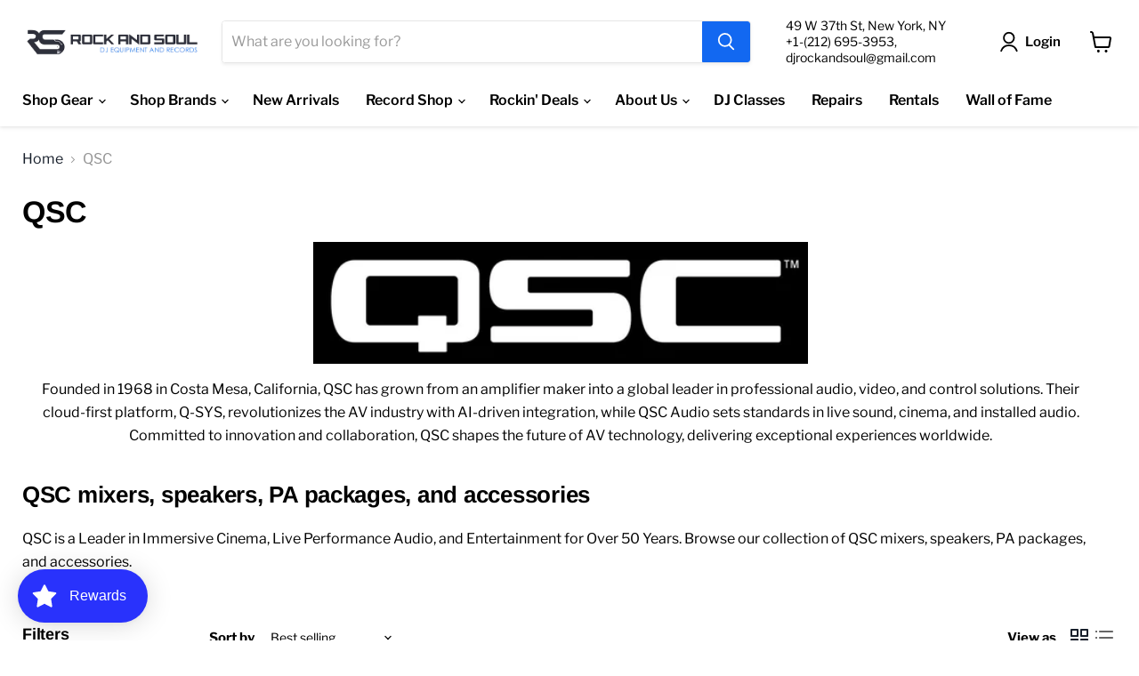

--- FILE ---
content_type: text/html; charset=utf-8
request_url: https://rockandsoul.com/collections/qsc/brand_qsc?_=1768764003406&section_id=ajax-product-count
body_size: -218
content:
<div id="shopify-section-ajax-product-count" class="shopify-section"><template data-data>
  {
    "product_count": 65
  }
</template>
</div>

--- FILE ---
content_type: application/javascript; charset=utf-8
request_url: https://searchanise-ef84.kxcdn.com/templates.9k8T1d1W3Y.js
body_size: 1652
content:
Searchanise=window.Searchanise||{};Searchanise.templates={Platform:'shopify',StoreName:'Rock and Soul DJ Equipment and Records',AutocompleteLayout:'multicolumn_new',AutocompleteStyle:'ITEMS_MULTICOLUMN_LIGHT_NEW',AutocompletePagesCount:0,AutocompleteShowAddToCart:'Y',AutocompleteShowMoreLink:'Y',AutocompleteIsMulticolumn:'Y',AutocompleteTemplate:'<div class="snize-ac-results-content"><div class="snize-results-html" style="cursor:auto;" id="snize-ac-results-html-container"></div><div class="snize-ac-results-columns"><div class="snize-ac-results-column"><ul class="snize-ac-results-list" id="snize-ac-items-container-1"></ul><ul class="snize-ac-results-list" id="snize-ac-items-container-2"></ul><ul class="snize-ac-results-list" id="snize-ac-items-container-3"></ul><ul class="snize-ac-results-list snize-view-all-container"></ul></div><div class="snize-ac-results-column"><ul class="snize-ac-results-multicolumn-list" id="snize-ac-items-container-4"></ul></div></div></div>',AutocompleteMobileTemplate:'<div class="snize-ac-results-content"><div class="snize-mobile-top-panel"><div class="snize-close-button"><button type="button" class="snize-close-button-arrow"></button></div><form action="#" style="margin: 0px"><div class="snize-search"><input id="snize-mobile-search-input" autocomplete="off" class="snize-input-style snize-mobile-input-style"></div><div class="snize-clear-button-container"><button type="button" class="snize-clear-button" style="visibility: hidden"></button></div></form></div><ul class="snize-ac-results-list" id="snize-ac-items-container-1"></ul><ul class="snize-ac-results-list" id="snize-ac-items-container-2"></ul><ul class="snize-ac-results-list" id="snize-ac-items-container-3"></ul><ul id="snize-ac-items-container-4"></ul><div class="snize-results-html" style="cursor:auto;" id="snize-ac-results-html-container"></div><div class="snize-close-area" id="snize-ac-close-area"></div></div>',AutocompleteItem:'<li class="snize-product ${product_classes}" data-original-product-id="${original_product_id}" id="snize-ac-product-${product_id}"><a aria-label="${autocomplete_aria_label}" href="${autocomplete_link}" class="snize-item" draggable="false"><div class="snize-thumbnail"><img src="${image_link}" class="snize-item-image ${additional_image_classes}" alt="${autocomplete_image_alt}"></div><span class="snize-title">${title}</span><span class="snize-description">${description}</span>${autocomplete_product_code_html}${autocomplete_product_attribute_html}${autocomplete_prices_html}${reviews_html}<div class="snize-labels-wrapper">${autocomplete_in_stock_status_html}${autocomplete_product_discount_label}${autocomplete_product_tag_label}${autocomplete_product_custom_label}</div><div class="snize-add-to-cart-container">${autocomplete_action_button_html}</div></a></li>',AutocompleteMobileItem:'<li class="snize-product ${product_classes}" data-original-product-id="${original_product_id}" id="snize-ac-product-${product_id}"><a aria-label="${autocomplete_aria_label}" href="${autocomplete_link}" class="snize-item"><div class="snize-thumbnail"><img src="${image_link}" class="snize-item-image ${additional_image_classes}" alt="${autocomplete_image_alt}"></div><div class="snize-product-info"><span class="snize-title">${title}</span><span class="snize-description">${description}</span>${autocomplete_product_code_html}${autocomplete_product_attribute_html}<div class="snize-ac-prices-container">${autocomplete_prices_html}</div><div class="snize-labels-wrapper">${autocomplete_in_stock_status_html}${autocomplete_product_discount_label}${autocomplete_product_tag_label}${autocomplete_product_custom_label}</div>${reviews_html}<div class="snize-add-to-cart-container">${autocomplete_action_button_html}</div></div></a></li>',ResultsShow:'Y',ResultsStyle:'RESULTS_BIG_PICTURES_NEW',ResultsShowActionButton:'add_to_cart',ShowBestsellingSorting:'Y',ShowDiscountSorting:'Y',CategorySortingRule:"searchanise",ShopifyMarketsSupport:'Y',ShopifyLocales:{"en":{"locale":"en","name":"English","primary":true,"published":true}},ShopifyRegionCatalogs:{"US":["7012221010"],"ZW":["112459858"],"ZM":["112459858"],"ZA":["112459858"],"YT":["112459858"],"YE":["112459858"],"XK":["112459858"],"WS":["112459858"],"WF":["112459858"],"VU":["112459858"],"VN":["112459858"],"VG":["112459858"],"VE":["112459858"],"VC":["112459858"],"VA":["112459858"],"UZ":["112459858"],"UY":["112459858"],"UM":["112459858"],"UG":["112459858"],"UA":["112459858"],"TZ":["112459858"],"TW":["112459858"],"TV":["112459858"],"TT":["112459858"],"TR":["112459858"],"TO":["112459858"],"TN":["112459858"],"TM":["112459858"],"TL":["112459858"],"TK":["112459858"],"TJ":["112459858"],"TH":["112459858"],"TG":["112459858"],"TF":["112459858"],"TD":["112459858"],"TC":["112459858"],"TA":["112459858"],"SZ":["112459858"],"SX":["112459858"],"SV":["112459858"],"ST":["112459858"],"SS":["112459858"],"SR":["112459858"],"SO":["112459858"],"SN":["112459858"],"SM":["112459858"],"SL":["112459858"],"SK":["112459858"],"SJ":["112459858"],"SI":["112459858"],"SH":["112459858"],"SG":["112459858"],"SE":["112459858"],"SD":["112459858"],"SC":["112459858"],"SB":["112459858"],"SA":["112459858"],"RW":["112459858"],"RU":["112459858"],"RS":["112459858"],"RO":["112459858"],"RE":["112459858"],"QA":["112459858"],"PY":["112459858"],"PT":["112459858"],"PS":["112459858"],"PN":["112459858"],"PM":["112459858"],"PL":["112459858"],"PK":["112459858"],"PH":["112459858"],"PG":["112459858"],"PF":["112459858"],"PE":["112459858"],"PA":["112459858"],"OM":["112459858"],"NZ":["112459858"],"NU":["112459858"],"NR":["112459858"],"NP":["112459858"],"NO":["112459858"],"NL":["112459858"],"NI":["112459858"],"NG":["112459858"],"NF":["112459858"],"NE":["112459858"],"NC":["112459858"],"NA":["112459858"],"MZ":["112459858"],"MY":["112459858"],"MX":["112459858"],"MW":["112459858"],"MV":["112459858"],"MU":["112459858"],"MT":["112459858"],"MS":["112459858"],"MR":["112459858"],"MQ":["112459858"],"MO":["112459858"],"MN":["112459858"],"MM":["112459858"],"ML":["112459858"],"MK":["112459858"],"MG":["112459858"],"MF":["112459858"],"ME":["112459858"],"MD":["112459858"],"MC":["112459858"],"MA":["112459858"],"LY":["112459858"],"LV":["112459858"],"LU":["112459858"],"LT":["112459858"],"LS":["112459858"],"LR":["112459858"],"LK":["112459858"],"LI":["112459858"],"LC":["112459858"],"LB":["112459858"],"LA":["112459858"],"KZ":["112459858"],"KY":["112459858"],"KW":["112459858"],"KR":["112459858"],"KN":["112459858"],"KM":["112459858"],"KI":["112459858"],"KH":["112459858"],"KG":["112459858"],"KE":["112459858"],"JP":["112459858"],"JO":["112459858"],"JM":["112459858"],"JE":["112459858"],"IT":["112459858"],"IS":["112459858"],"IQ":["112459858"],"IO":["112459858"],"IN":["112459858"],"IM":["112459858"],"IL":["112459858"],"IE":["112459858"],"ID":["112459858"],"HU":["112459858"],"HT":["112459858"],"HR":["112459858"],"HN":["112459858"],"HK":["112459858"],"GY":["112459858"],"GW":["112459858"],"GT":["112459858"],"GS":["112459858"],"GR":["112459858"],"GQ":["112459858"],"GP":["112459858"],"GN":["112459858"],"GM":["112459858"],"GL":["112459858"],"GI":["112459858"],"GH":["112459858"],"GG":["112459858"],"GF":["112459858"],"GE":["112459858"],"GD":["112459858"],"GB":["112459858"],"GA":["112459858"],"FR":["112459858"],"FO":["112459858"],"FK":["112459858"],"FJ":["112459858"],"FI":["112459858"],"ET":["112459858"],"ES":["112459858"],"ER":["112459858"],"EH":["112459858"],"EG":["112459858"],"EE":["112459858"],"EC":["112459858"],"DZ":["112459858"],"DO":["112459858"],"DM":["112459858"],"DK":["112459858"],"DJ":["112459858"],"DE":["112459858"],"CZ":["112459858"],"CY":["112459858"],"CX":["112459858"],"CW":["112459858"],"CV":["112459858"],"CR":["112459858"],"CO":["112459858"],"CN":["112459858"],"CM":["112459858"],"CL":["112459858"],"CK":["112459858"],"CI":["112459858"],"CH":["112459858"],"CG":["112459858"],"CF":["112459858"],"CD":["112459858"],"CC":["112459858"],"CA":["112459858"],"BZ":["112459858"],"BY":["112459858"],"BW":["112459858"],"BT":["112459858"],"BS":["112459858"],"BR":["112459858"],"BQ":["112459858"],"BO":["112459858"],"BN":["112459858"],"BM":["112459858"],"BL":["112459858"],"BJ":["112459858"],"BI":["112459858"],"BH":["112459858"],"BG":["112459858"],"BF":["112459858"],"BE":["112459858"],"BD":["112459858"],"BB":["112459858"],"BA":["112459858"],"AZ":["112459858"],"AX":["112459858"],"AW":["112459858"],"AU":["112459858"],"AT":["112459858"],"AR":["112459858"],"AO":["112459858"],"AM":["112459858"],"AL":["112459858"],"AI":["112459858"],"AG":["112459858"],"AF":["112459858"],"AE":["112459858"],"AD":["112459858"],"AC":["112459858"]},ColorsCSS:'.snize-ac-results .snize-description { color: #9D9D9D; }div.snize-ac-results.snize-ac-results-mobile .snize-description { color: #9D9D9D; }.snize-ac-results span.snize-discounted-price { color: #C1C1C1; }.snize-ac-results .snize-attribute { color: #9D9D9D; }.snize-ac-results .snize-sku { color: #9D9D9D; }#snize-search-results-grid-mode span.snize-attribute { color: #888888; }#snize-search-results-list-mode span.snize-attribute { color: #888888; }#snize-search-results-grid-mode span.snize-sku { color: #888888; }#snize-search-results-list-mode span.snize-sku { color: #888888; }'}

--- FILE ---
content_type: application/javascript; charset=utf-8
request_url: https://searchanise-ef84.kxcdn.com/preload_data.9k8T1d1W3Y.js
body_size: 13578
content:
window.Searchanise.preloadedSuggestions=['record player','dj controller','wicked crosley','dj mixer','cartridge and stylus','serato control vinyl','serato vinyl','mixer cases','role model','dj controllers','pioneer mixer','laptop stand','audio technica','hip hop','technics turntable','cd player','odyssey record cases','billie eilish','carrie underwood','rsd black friday 2025','house music','taylor swift','record bag','ddj flx4','rane one','fred again','audio technica turntable','dj speakers','record cases','pioneer turntable bundle','turntable flight case','pioneer rev7','odyssey bag','monitor speakers','black friday 2025','pioneer dj','t turntable','vinyl records','soul music','rane seventy','rane one mkii','rane one dj controller','powered speakers','good kid','odyssey protective bag','dj stand','black vinyl 7','reloop rp7','jbl partybox','disco music','speaker stands','used dj gear','technics sl-1200mk7','teenage engineering','dj head phones','dj table','serato dj pro','xdj az','rotary mixer','rsd black friday','ortofon concorde needles','cdj 3000x','dj booth','tyler the creator','hip hop vinyl','little brother','vinyl record','turntable cases','usb c headphones','dj one ear side head','speaker stand','rane performer','olivia dean','drum machine','control vinyl','wicked turntables','dj backpack','pioneer dj headphones','ariana grande','mackie go','controller dj stands','slip mat','flight case','cd dj','speaker monitors','frank ocean','power light','serato dj mixer','jbl speaker','picture disc','eric carr','shure microphone','dj desk','group home','rca a rca','reloop rp-7','microphone stand','2 channel mixer','pioneer plx-1000','pre amp','stereo amplifier','mixer 3 channel','pioneer ddj flx 4','portable turntables','numark scratch','turntable mixer','record needle','dj headphones','amp case','pioneer mixers','ld systems','dj tech tools','audio technica record players','led zeppelin rsd','live vinyl','rev 7 case','rev 5 case','record case','dj coffin','roland sp-404mkii','slip mats','portable cd player','dj mixer bundle','turntable case','open box turntable','dj bags','usb turntable','rsd zoetrope','open box','crosley bluetooth speaker','virtual dj','wicked for good','dance music','7 hip hop','shure stylus','decksaver rane','chroma usb c to usb c','dj controller with cds','maxi single','new dj equipment','turn tables','serato scratch live','arturia keyboard','in white','echo controller','grateful dead','billy joel','tiny desk','yamaha hs','pioneer headphones','midi controller','hercules controller','for cd','headphone adapter','miles davis','store hours','rane performance controller','pioneer 4 channel mixer','pink floyd','vinyl record case','12 inch records','mf doom','usb dj','ortofon pro s','serato de control vinyl','alpha theta','ear phone dj','record players','t two turntable','pioneer dj xdj-rx3','akai mpc live 3','headphone dj','pioneer ddj flx10','numark mixer','gift card','double record set','dj folding table','craig smith','kendrick lamar','magma record bag','jay-z vinyl','rane 70 mixer bundles','vinyl records bag','pioneer xdj-xz','rane one case','break beats','sabrina carpenter','ddj flx10','qsc kc12','rock and soul','radio head','used vinyl','ortofon concorde','prox flex','3 inch vinyl','moving head','ortofon pro','midi box','mpc x se','rane one vinyl','trs cable','record cleaner','talking heads','xdj rx3','dj board cases','stand laptop','pioneer hdj','gift card to','headphone technics','library music','kanye west','vinyl case','inner sleeve','dj cuts','phono preamp','monitor cables','concord needles','digital track record','pioneer cdj','back pack','vinyl lp case','crosley record player','bluetooth mic','audio techno','headset microphone','vinyl needle','45 record case','cartridge case','mpc one','4 channel controller','fidget fader','jbl red','mic stand','the weeknd','pioneer xprs','kansas anymore','billy joel rsd','microphone shure','pioneer speakers','opus quad','krk rokit','speaker for vinyl','pocket operator','digital audio player','kali lp','fold up stand','sound package','butter rugs','chroma cables','flight case for flx10','audio devices','monitor stand','pro x numark','pro x cases','case flx 10','pro x','vinyl house music','cd case','hip ho','pro x xlr audio','controller stand','rane 70 2 channel mixer','stand speaker','cases for battle turntables','pro dj stereo','pioneer djm','depeche mode','counter weight','portable scratch turntable','raffle ticket','dj lighting','turntables case','sound garden','mark ronson','portable speakers','rane mk2','reloop rp7 case','audio-technica ath-m50x','xlr y cable','guitar pedals','xlr to trs','wicked rsd','sleigh bells','sam fender','serato kit','charlie brown','back to the future','akai mpc','benson boone','compact powered monitor','take on me','midi keyboard','pioneer cd','qsc k12.2','tom petty rsd','dj flight cases','the beatles','odyssey fz','pioneer ddj 5','7 inch record case','duran duran','akai mpk mini 3','dj stands','rane mixer','audio technica cart','scratch attach','passive speaker','gold turntable','rca to xlr','pioneer dj mixers used','numark mixstream','mixer rane','play acoustic','vinyl adapter','hdj x10','work station','hercules dj mixer','turntable needle cartridge','ortofon twin pack','cassette to usb','xlr 20 ft','dj needles','pro x dj coffins','numark dj2go2','di mixes','donna summer','bruce springsteen','aiaiai tma-2 dj headphones','practice yo cuts','xdj rr','wireless transmitter','djm 750 mk2','log dj','bluetooth receiver','songs in the key of life','watch the','club lights','dj techtools','in-ear headphones','audio technica cardioid','free class','dj turntables case','sony headphones','pearl jam','cd deck','turntable and speakers','djm s11','pro tools','dj case rev 5','pioneer djm mixer','4 channel mixer','v moda','stylus for turntable system','michael jackson','post malone','jay z vinyl','used techniques turntables','phase dj','ear plug','sennheiser microphone','technics t-shirt','wicked soundtrack','technics slipmats','rane 72 mixer','serato needle','dj bag','yamaha dbr10 powered','technics 1200 dj','crossfade 3 wireless','black sabbath','krk studio monitors','pioneer turntable','korg handytraxx','pioneer s7','in ears','cdj stand','scratch records','a tribe called quest','a9 cases','phono pre','magma trolley','arturia mk2','native instruments','mixer flight','shure beta 52','speaker tripod','case odyssey flx10','numark mixstream pro go','shure white label','djm s9','large professor','dj headphones pioneer','allen heath xone','input mixer','1/4 to rca','mini monitors','audio interface 16 channels','pioneer dj ddj-rev7','technics 1200mk7','usb-c to usb-c','flight dj controller cases','fluid audio','ortofon qbert','rane seventy two mixer','usb hub','ortofon pro s twin','white dj cartridge','dust cover','reloop turntable','lp 12 inch','record bags','vinyl record bags','vnl trix','denon dp','noah kahan','headphones dj wireless','qsc subwoofer','pioneer dj ddj-flx4','charlie brown vinyl','xdj-az all-in-one','odyssey vinyl','case for ddj-sx3','technics sl1200','headphones technics','audio controller','serato 25 vinyl','vinyl player','time out of mind','picture vinyl','el combo','xlr trs','case flx10','amp rack','denon audio controller','numark replacement crossfader','portable turntable','alphatheta ddj-grv6','arturia interface','my chemical romance','pioneer djm s','earl sweat','denon dj prime','rane one platter','erykah badu','akai professional mpc','mpc live 3','dee lite','beats headphones','crosley rsd wicked cruiser plus in glinda pink','sennheiser hd 25','old and in the way','big head todd','king gizzard','joni mitchell','rolling stones rsd','speakers rental','genre_hip hop','marcus king','record display','mono head phone','pioneer ddj','pioneer speakers cover','jay z','pioneer s11 mixer case','technics sl-1210gr2','lady gaga','black friday','denon prime4','rane mixers','vinyl sleeves','freddie gibbs','vinyl 12-inch','the cure','rolling stones','ddj flex 6','rock and soul tee','notorious b.i.g','reloop rp8000','45 record bag','all in one','pioneer s11','we got our own thing','scratch vinyl','mirror ball','jimi hendrix','the smiths','double 45 record case','case for mixer dj','pioneer dj djm-s11','mixer auto tune','technics turntables','prime go case','akai mpk','dj dero','sioux is and the banshees','arturia audio','born jamericans','the man','rane newcomers','dj cases','mixing board','utility table','dj table for controller','rev5 case','used pioneer cdj 3000','moving coil','pop filter','prime go','interface 16 channels','headphone paddle','tma-2 aiaiai','beat machines','hdj f10','star set','dj controller case','xlr & power cable','yamaha monitor','usb c','c d','list of available cd','do they sell cd','mpc keyboard','led zeppelin','needles turntable','sennheiser headphones','cassette to usb/sd','a$ap rocky','dj package','audio technica needle','mackie speaker','scar face the','fader s9','mixer live','ableton push 3','hercules headphones','acid rap','dj coffins','column array speaker','45s bag','stand hub relo','analog syn for mixer','phoebe bridgers','kid a','rane one used','the doors','crosley cruiser plus','crosley c6b-wh','pro x table','diamond needle','sweet boy','audio-technica ath-m50x headphones','jbl control speakers','case vinyl 7','drake vinyl','jeff buckley','akai mpc live','t shirts','guitar wireless','steep pan','used cdj','dj des','uptown funk','usb c to usb b','ddj sr2','big special','xdj xdj-xz','pioneer ddj flx6','xone mixer','yamaha sub','red turntable','8 ohm speaker','swing microphone stand','krk subwoofer','flx4 white','crosley cruiser','pioneer contro','wicked for good vinyl','frank sinatra','ddj flx6 controller','the midnight','cdj 2000 nxs2','bob marley','xlr cable','black coffee','cassette player','a day to remember','alpha theta omnis','denon cdj','channel orange','technics mk7','store shirt','pioneer djc-b3','ddj 400 case','dry ice smoke machine','shure sm7b','the dead milkmen','soul coughing','in the heights','dead milkmen','dj classes','wicked record player','pioneer xprs 10','technics mk2','briston maroney','stand for rmx','4 channel all in one','pioneer cdj3000','numark prime','kate bush','technics headphones','taylor swift tortured poets','bob dylan','phantom of the opera vinyl','carbon fiber brush','touche amore','de la soul','van halen rsd','technics merch','patti smith','olivia dean vinyl','odyssey turntable case','bruno mars','g unit','pioneer subwoofer','laptop arm','cassette cd player','dvs controller','used mackie that powered speaker','the police','12 lp bag','rane accessories','mobb deep','traktor cable','keyboard stand','janet jackson','t7 case','digital audio','board mackie','cable trs','bluetooth cd player','pioneer flx4','timecode serato','second hand','nirvana vinyl','red hot chili peppers','odyssey bag rane','rane odyssey','odyssey rane seventy','dj premier','technics hoodie','monitor stands','hd25 cable','jackson five','rane seventy-two mkii professional 2 channel dj mixer','disco ball','dj all in one','roland tr 8','rane twelve','mi on 8 pro','rev 7 flight case','ortofon blue','pioneer ddj-flx10','pioneer rev5','rane four','12 vinyl flight case','ni keyboard','usb music','usb djay','northern soul records','above & beyond','numark fx platinum','custom pad','auto tune','flight case numark','ortofon cartridge','12 inch remix','numark go case','traktor kontrol','gig bac','recording microphone','stylus audio-technica','frankie valli','vinyls music 2025','record storage box','denon prime mixer','lady marmalade','audio technica lp70xbt','crosley cassette and record player','kings x','pioneer v 10','columbia turntable','dj class','usb c audio','ortofon mix concorde','audio technica cartridges','britney spears','yamaha power amplifier','slip mat 7','rane seventy a-trak','qsc k12t','audio recorders','odyssey 10 mixer fz10mixbl','rx3 travel bag','music stand','ddj rev5 case','magma flxguard dj controller trolley','7 battle record','scott weiland','dj plx 1000','jbl light','prince vinyl','yellow case','3.5mm cable','serato dvs vinyl 7','pro x cables','oyaide rca','ath m50x open','icon audio audio interface','dsc case','live stream','turntable bluetooth','neurotic outsiders','rane 70 with cover','lauryn hill','roland sp','pionner djm-s11','replacement fader part','rane vinyl','female a plug','denzel curry','steve lacy','the killers','roland sp-404 mk2','jethro tull','vinyl play','dj qbert','denon sc5000m case','turntable needle','powered studio speaker','powered bluetooth speakers','music in cassette','ce usb','rmx 1000 stand','automatic record turntable','ortofon om','pioneer ddj-flx4 case','roc marciano','stanton turntable','boom mic with recorder','boom mic with','track recording','abs headphones','mpc x','ear buds','ace frehley','public enemy','strictly records','concorde club','jbl reflect','dj odyssey coffins','usb cable','controller bag','rock and soul shirts','komplete audio','the banshees','boss ve-22','pioneer controller','rekordbox pen drive','pioneer 3000 x case','pioneer ddj flx 4 case','case for reloop 8 pro dj controller','stone temple pilots','dance floor for rental','pioneer dj xdj-700','ddj flx 6','twenty one','pioneer gold headphones','vinyl depeche mode','vinyl pink floyd','pioneer plx 500','headliner stand','record stand','yamaha digital mixing board','copper blue','vinyl cartridge','technics turntable dust covers','nipsey hussle','usb a a c','drums machine','drum kit','shure needle','pan tall','chris stapleton','pioneer ddj-flx6-gt','pro x z table','weird al','tame impala','jay z blueprint','scratch live','speakers for turntable','i am music','she’s have','todd boy','lucki vinyl','audio technica counterweight','echo chamber','xdj xz','stand bag','juice world','they might be','novation launch control xl 3 midi control surface','replacement headphone cushion','a trak','yamaha monitors','tribe called quest','microphone system','sampling keyboard','midi drum controller','lion battery','beta 58a','partybar fx','jmaz versa flex bar','barbra streisand','ddj400 case','dmx wireless','united states of america','djm a9','oyaide cables','big l','sounds in the key of life','billie ellish','pioneer xprs speakers','disco compilation','turntable needles','rhythm of the night','nothing was the same','life of a showgirl','and airwaves','karol g','xlr cables','dominic fike','stevie wonder','jesse dean','jico n44g nude dj improved','jico stylus','vinyl dj scratching','vnl dance','technics cartridges','akai apc','jbl bluetooth speaker','pioneer ddj-flx4 storage case','protective carrying storage bag','carole king','one ear headphone','shure n-whlb','roots to the','pusha t','mixstream pro','dip set','phono cartridge','pioneer ddj 800','vet dust','ready to die','it\'s about time','fender amp','dj wifi','laptop platform with laptop straps','rack mount cd player','sony studio','sony dj headphones','ddj flx 4 bundle white','cd mixers','dj cd mixers','ableton push 2','dj controller stand','the alchemist','platters and 7 vinyl','dj needle case','reloop rp-7 case','vinyl holder','pioneer djm s11','best of deee-lite','dj turntable','scarlett solo studio','record sleeve','alphatheta adapter 45','gold record player','alice in chains','bose quiet','cdj cases','usb c cable','aiaiai tma-2','ortofon case','jbl 670nc','audio 120 in white','music cd’s','ortofon twin','numark serato','usb b','icon pro audio','pioneer dj dj-rr','pioneer flx10','prince rsd','magma records bag','earphone control','vinyl cleaning','cdj 3000 coffin','faith evans','am/fm stereo receiver','vibrato pedal','akai mini','ghost power','glorious record rack 330 white','chappell roan','don oliver','vinyl time code','time code','ddj flx6','reverb peda','mercury x','billie eilish live','bad brains rsd','rod lee','fleetwood mac','beats studio headphones','8 inch speaker','van halen','around the world in a day','bad brain','jazz sabbath','icona pop','role mod','key chain','curtis mayfield','dr dre','bb king','tom petty','krk speakers','needle dj','elton john','alice cooper','grounding wire','reloop buddy','pioneer cdj 900nxs','happy fits','black friday 2025 illenium in my','wicked turntable','traktor mx2','wu tang','ortofon concorde mkii scratch twin','dr skratch slipmats','sennheiser 25 plus','dj reverb','technics shirt','what’s this world coming to','pioneer srt','jbl dual wireless mic','speaker bags','mixer bag','allen and heath dj mixer','sharon jones','talking heads rsd','ramones rsd','motley crue rsd','fleetwood mac rsd','phil collins rsd','vinyl carrying trolley','audio-technica at-lp70xbt','technics hat','cowboy carter','phase phase essential digital needles with 2 remotes','dj flight cases for rane 12','serato official control vinyl','pioneer dj xdj-rr','pioneer xpr','anderson paak','shure n44 stylus','7 record case','rane controller','deftones vinyl','speaker stand parts','speaker plugs','pre order','pioneer dj xprs','stereo systems','record storage','the weekend','records trolley','pioneer s3','pioneers mixer','a volt 2','aiaiai tracks','sl-1200 gr','nina simone','xlr dual male cable 2','earl sweatshirt','xd pioneer','cd recorder','scarlett 2i2','12 inch record case','dj console','dj cartridges','shbeta 52a','8 channel mixer','8 track sound board','krk s10.4 sub','bass heavy headphones','mpc live 2','paramore vinyl','serato dj vinyl','kali speakers','marvin gaye','crosley rza','v-moda m-100 master headphone','everything but','head phones','yamaha hs8','mid through box','what’s return and','retro mic','pioneer performer','tony touch','dj pro','ghostface killah','serato blue','serato dvs','opus quad case','artesia m200','ddj sx','sgt pepper','sgt peppers','pioneer plx-crss12','intro dj','yamaha studio monitor','video camera','djm s7','lapel mic','fluid c5bt','desk mic stand','complete sound systems','pa system with','ortofon concorde digital dj','numark cart','new dawn','vince guaraldi','pioneer sr2','reloop rp 8000','dr suzuki','project turntable','pioneer twelve','cases technics','hard drive','sd card','haze machine','record stabilizer','video game vinyl','fly case pioneer rx3','headphone amplifier','pioneer seventy','justin bieber','key step 2','mpc live','westside gunn','suicide silence','glorious frames','rental lighting','la 320 microphone','bridges to','lp bag','magma riot','black eyed','black eyed lp','practice yo','case headshell','case cartridge','odyssey soft case rane seventy','chroma cap','headphones caps','ear caps','i’ll speaker','allen and heath zed','wireless in ear headphones','roland sp 404','reloop flux','the ink spot','group therapy','above and beyond','pioneer ddj-rr','plx cases','ortofon replacement stylus red','musiq soulchild','cigarettes after sex vinyl','amplifier phono','my valentine','split mate turntable','tube amp','plx crss12','denon x1850','pioneer dj mixer','eric kupper','nervous records','common be','prox table','denon sc live','cdj 3000 x','numark dashboard','phase magnet','apc40 mkii','massive attack','pioneer dj djm-v10 6-channel','prime go decksaver','mackie thump go','denon go','bag xdj az','peter brown vinyl','dj tower','machine mk3','mac miller vinyl','pride and vinyl','cases dj','das audio','case prox flx 10','bundle flx10','tma-2 studio wireless','rane four case','ddj rr','12 subwoofer raw','ddj800 dj','dj v 10','the watchmen','simple minds','the band','robert plant','the kinks','peter gabriel','pioneer ddj flx4 bundle','pioneer ddj flx4','deee lite','mr v','ever goods','gig bag','xdj700 bundle','two by two','the jacksons','with love','cerwin vega bass-reflex','lo ii','split mate','qsc kw152','inno fader','ddj flx 4','pioneer ax','pioneer rx','numark pt01','mr dj','storage boxes','shaped cardboard','fight cases','deeper than rap vinyl','speed garage','paul mccartney','paul mccartney provided','adam audio','used vinyl 80s','vinyl used','kon kan mixes','vogue mix','vinyl mixes','alternative mixes','our peace','pioneer cdj 3000 x bags','shure sc35c','s9 mixer','large pro','lemon tr','rose gold','x-tornadoled mk2','standalone dj controller','crosley record player cassette','gang star','jerk the','ddj-flx4 case','flx4 case','rane system one','allen heath','turntable paddles','turntable pad','ortofon red','canon great','pioneer flx4 dj case','studio monitors white','pioneer dj rmx-1000','cassette tape','the beach boys','jet record','like sugar','ddj sz2','hdj f10 tx','reloop mixer','skratchy seal','record shelf','christine and the queens','stem player','audio-technica at-lp60x-gm','ddj-sx case','beastie boys','sandisk drive','10 case odyssey black','party bar pro','party bar pro 1000','party bar go','odyssey mixer case','john coltrane','yamaha motor','yamaha hs3','record store day 2025for','pioneer toraiz sp-16','miles rsd','kodak black','young thug','billy preston','ahmad jamal','odyssey fz10mixxdbl (black label','purple turntable','pioneer dj flx6','pioneer dj v10','migos culture ii','traktor dj cables','traktor dj cable','scratch dj','skipless scratch','rca adapter','rca to aux-in','rca to aux','guitar speakers','rane mo 2','pioneer xdj-1000mk2','serato glow','pressure machine','numark m2','ts analog','pioneer djm s7','j dilla','serato dj pro software','mackie thump 12xt','a charlie brown christmas vinyl','7 inch case','gravity seat','3.5mm to 6.35mm','tony allen','pioneer dj s11','soul meeting','dj mobile podium','odyssey dj mobile podium','usb light','t short','rane performer 4-channel motorized dj controller','scratch mixer seventy a-trak rane','ddj sx2','dt pro','rane twelve mk2','mixer rane a trak','stereo microphone','field recorder','ever mix 5 recorder','ever mix 5','inner sleeves','ld systems icoa 15','denon prime 4 plus','hd 25 plus','alphatheta ddj-flx2','david gilmour','vinyl decor player','odyssey for rx3','gravity cart','audio technica atvm95ml','flight case ddj sx 2','jack johnson','tascam professional','mpc one plus','oyaide neo','cover for evolve 30m subwoofer','michael jackson hits','3.5 to lightning','j alvin','ath m50x','audio technica vm95en','icon audio duo 44 audio interface','armageddon vinyl','technical pro urec7','jerry garcia','hot august night','speaker cable','shop hours','colorkey party box','rane one bundle','dua lipa','pioneer ddj800','7 inch serato control vinyl','arturia minilab 3','ddj flex 4','pioneer sm11','technics cover','bury the the','boss loop','audio technica at-lp60x','innofader pnp3','yamaha mixers','unpowered mixers','cartridge needle','rail anc','akai midi controller','key lab 49','case for rev5','akai mom mini','ddj rev7 bundle','yamaha stagepas','10 inch mixer turntable case','10 inch mixer case','magma lp-bag','hybrid turntables','pioneer packages','electro voice speaker','do rta','red vinyl','global underground','nightclub s','inpulse 200 mk2','15 2000w speaker','first time record','steven wilson','universal audio volt 4','rev5 bag','system one','starter kit','pet shop boys','krk s8','turntables needles','needles turntable techn','needles for turntables','for techniques','needle for 1200 technics','needle 1200 technics','ddj flx 6 controller','roni size','to i size','turntable coffin','djm 900nxs2','sweet water','franz ferdinand','dark times','mac miller','arturia midi keyboard','mackie thrash 212 go','portion k','vince staple','ai ai ai','pioneer ddj-flx4 case\'s','50 cent x','boom mic','desk monitor','sennheiser hd 280 pro','bose headphones','usb b to usb c resistor','foxy brown','usb microphone','barry white','c-314 technics sl-dz1200','rane performer case','cdj 3000x bundle','yamaha dxr10mkii','the maria','zoetrope edition','ray charles','tina charles','sean paul','big daddy kane','queen latifah','rane dj one mkii professional motorized dj controller with stem','mpc one plus magma','mpcone case','dj packages','roland sample pad','dr dre 2001','audio technica needing','mackie subwoofer','the notorious','rane performa','the diary','serato license','jbl over-ear','rca cables','audio technical','heartbeat up','ddj rev 7','never enough','kanye west vinyl','premium rp-7 turntable case','reloop case','arturia astrolab','roland sp-404mkii creative sampler and effector','siouxsie medley','jbl flip 7','pioneer controller rev','diamond tip white','replacement cartridge white label','ready to die biggie','np5 needle','pro x soft case for dj controller','hercules monitor','cat vinyl','turntable fit','pioneer ddj sr2','reloop mixon 8 pro dj controller','sync vinyl','the temptations','odyssey kdjc3bl black krom medium dj controller case','4000w 18 powered','qsc k8.2','zoom h6','next to normal','dennis brown','performer 4-channel','string lights','direct drive turntable','dj turntable home','hercules monitors','lp stand','love stand','aiaiai x03','childish gambino','gold headphones','rp7000mk dust cover','reloop mixers','audio mixers','vinyl kanye west','vinyl punk','vinyl argentina','vinyl charly','vinyl santana','vinyl rolling stones','cdj3000 case','prox cdj3000','start up kit djs','reloop rp7 inch cases','pioneer plx-500','buy raffle','open-box turntable','audio-technica at-lp120xusb','reloop rp-4000','mariah carey','emmylou harris','record storage bag','laptop stands','turn turntable','sennheiser pro audio pro audio in-ear audio monitor','rane one controller','middleton portable bluetooth speaker','japanese city pop','icon platform','pop demon','denon live sc 4','go pro','jico cartridge','night people','ddj flx 10 w','dj opus quad','wish you were here','taylor swift 1989','analog tuner interface','hayley williams','rane one mkii tonearms','fred again vinyl','in flames','xdj-az case','fog juice','ortofon stylus fiber brush','numark party mix ii dj controller with built-in light show','summer walker','yorkville yxl15p','d djs','the flaming lips','magma sold','krk kreate 8','krk kreate','crosley voyager','bronze ortofon','pioneer cdj 3000','dope real','prox xs table','prox z table','is he real re','id is he really','logic pro','focusrite scarlett 4i4 usb-c audio/midi interface','love me not','chris brown','sheet music','chris lp','studio space','ortofon scratch','diamond tip needle','rca to optical','ortofon concorde twin','speaker top and bundles','roland keyboard bag','audio technica sound burger','dj needle','rane one mk2 vinyl','decksaver move','rita lee','traktor kontrol s2 mk3','traktor kontrol s3','numark m4','charm lp','echo machine','rca grounding','daniel never','prox xf-5x3048b 5-panel pro','a seat at the table','usb splitter cable','koi no yokan','spirit phone','replacement headphone cushioning','etta james','lee la','chauvet freedom par','ballantine\'s x rza','decksaver akai mpc live','record playwr','lee jones','headliner bag','xdj 1000mk2','xdj-rr all-in-one','djm-a9 4-channel','smoke machine','the blueprint','hdj-f10-tx professional','senn hd25','faster than the speed of night','yamaha dxr12','more vinyl','pop shield','shotgun mic','french french king','allman brothers','crosley c6','darling blue','badu vinyl','hill scott','hill s','return policy','the neighborhood','rane 5 performer','focusrite 2i2','audio interface','the go team','partybar pro','pocket synth','magma solid','cork mat','ortofon night club','ortofon concorde elite','focus rite 4th gen','battle at garden','touchmix 8 mount','touchmix 8 rack','technics headshell','player belt','audio technica 40','colorkey quad','color key light','rane 70 travel case','ella fitzgerald','visual vinyl','6 space rack','alphatheta sandisk','b-2 wireless','wireless system','la india','tower of power','nor stage','electric wizard','tiesto vinyl','mini was','nas and','jmaz bar','xlr to 1/4','post malone wow','slab open box','dark side of the moon','ear protection','shure interface','garden state','dj desks','talib kweli','flip turn','sunset blvd','kali uchis','arturia minilab','linkin park','run dmc vinyl','vince guaraldi a charlie brown christmas','rock and soul records','odyssey cases klp2blk','the game','louis armstrong','rca ground','headphone production','crosley voyager bluetooth vinyl record','ortofon mk2 dj','ortofon stylus','bill evan','john williams','mobb deep albums','mobb deep album','rev 7 open box','odyssey record case yellow','jico omnia','rza limited edition montero speaker','crosley ballantine\'s x rza c6 record player','reloop stand','life is good','ortofon concorde black','technics cartridge\'s','udj bag','midi box thru','case compatible with pioneer ddj-flx4','2 x pioneer dj plx-crss12 stereo record','2 x pioneer dj plx-crss12 stereo record player','stocking stuffer','3-inch vinyl','travis scott','focus right 2i2','focus right','reloop dustcover','reloop decksaver','8 ball and','vinyl cleaner','audio technics headphone','harmony audio','the replacements let it be','serato 7-inch','vampire weekend','turntable case for reloop rp-7','technics sl-1200','ik multimedia','ion 15 active','pride and','wireless earphone','james taylor','van morrison','target light','rane dj twelve mkii 12-inch','silver microphone stand','musical youth','serato controller','guitar cable','rob zombie','tito rojas','amp stand','t shirt','odyssey eva case for pioneer ddj-rev7 with cable compartment','n-ear headphones','spin fit','audio technical pro 35','prox 10ft xlr','flight case for pioneer battle','dj wifi enabled','dj set wifi enabled','all time low band','all time low','say anything','djay controller','pioneer dj djm-a9 antenna','pioneer mix','cdj stands','dj case','pioneer professional sound base bottom','headliner mixer','reloop 7 turntables','the hold steady','bass qsc','case for numark mixtrack platinum fx','bedtime stories','way dynamic','kill bill','american dj mk2','balanced high performance interconnect microphone dj audio mixer cable','prox xs-cdm3000wlt','chance the rapper','monitored para studio','manu dibango','thumb drives','ableton push w','dj controller table','glorious record rack 330 black','leopard love','pioneer do turntable','needle case','mpc key 37','fuck the','vestax portable turntable','launch control','gun s','go pro sports kit','sony record player','midi trs','8-in-1 cart','rane mp2016a','rane mp2015','flight case turntable','rane one mk2','usb rekordbox','m50x white','crosley adapter','crosley bluetooth speakers','rp-7000 mk2','belt box','key glock','decksaver reloop','reloop rp-7000 mk2','thump12 bag','loops studio','tone arm weight','rane one decksaver','arturia ke','bob marley live','premium case for the rp-7','rand mixer','david bowie','akg microphone','arturia keystep','traktor control s3','traktor s4','ortofon mk2 dj single','ortofon mk2 dj twin pack','jbl 770nc','decksaver roland','denon sc6000','audio tech 120 in white turntable','audio 120 in white turntable','do you have the audio tech turntable in white','prox backpack','aiaiai dj','violin with pickup','music cds music','phantom of the oper','numark party mix ii','crosley wicked','jbl flip','sun records','ortofon concorde single','bring me the horizon','metro boomin','magma ctrl case sp-404mkii','tonar n44','masters at work','soho vinyl','dj baby','novation fl key 25','fader lubricant','body mic','ableton push','maschine plus','voyager tan','pioneer ddj-rb','rane one bag','leadwires for','yamaha portable','chaka khan','tascam model','3.5mm xlr y cable','short n sweet','billy joel live from long island','tommy boy records','lil kim','vinyl carrying','music from big pink','odyssey krom','jbl clip 5','zen az','spanish vinyl','audio technica turntable lp60x','mover spot 150','mover beam','animals as','cabin in the','ani motion','rane one controller slipmat','scarlet focu','sm7b bundle','hercules blue mk dj controller','hercules blue mk','ddj flx 2','gravity tray','gravity stand tray','pioneer dj ddj-1000srt','mixer case 10 inch','can vinyl','amboy dukes','willie colon','various the original soundtrack','original soundtrack various','larry june','youtubers microphones','dry ice machine','wilco rsd','leave this','she & him','rane one 12 inch','holiday road','decksaver push 3','yamaha cl','xlr to ts','ortofon concorde mk2 twin dj cartridge pack','decksaver djm s7','material world','rane 70 for','stevie nicks','djm az','baltimore house','stanton ds4','dwight yoakam and then i wrote the first three albums of the 90s','role model rsd','old & in the way live at sonoma','bill evans portraits at the penthouse live in seattle','maitreya kali craig smith apache-inca','boy with uke','a charlie brown christmas','thievery corporation','at xp5','deck saver rane one','trampled under for','avatar airbender','flaming lips','cabaret voltaire','the residents','punk goes acoustic','rent musical','riot lp-trolley 50','jeff tweedy','record store day black friday','tom petty t','goo goo dolls','pioneer dj controller','get sunk','the minstrel show','case reloop','trs to rca','concorde mk2 scratch cartridge','reloop mixtour pro','when we were friends','english beat','love boxset','plx-500-w direct','rsd billy joel','lester young','todd rundgren','technics sl-1200 mk7','jico 2 pack','rane mkii','luv is','pioneer xprs cover','little brother the minstrel show 20th anniversary deluxe edition vinyl lp(x2 rsd black friday 2025','gravity gsp3202','larry mullins','pioneer nexus 900nexus','pioneer djm-900nexus 4-channel','pioneer xdj','audio-technica at-vm95c','en vogue','colorkey mobile par hex 5','numark go','big poppa','wicked bag','m-100 master','krk rokit white','ddj flx','outer sleeves','colemine records','hi-fidelity earplugs','jbl dual microphone','ortofon club mk2 twin pack','god spe','deck saver flx4','fx stage','shure m44-7','beach boys','dj board case for flex 10','car seat','shure sm58s','jbl microphones','jbl spinner','ortofon club mk2 twin','dap kings','devo rsd','gator frameworks','gator frameworks stand','pioneer xdj-rx','record impeach the','another night','black light rental','rental bass amp','pioneer dj ddj flx10','elvis presley','elvis in','reloop rp 8000 mk2’s','jeremy zuckerman','freddie hubbard','dj travel','needle scratching','bad brains','xone 23c','xdj-rx3 controller','vinyl controller','serato vinyl controller','concorde digital','vinyl record prices','jico n-44g','serato vinyl 12','rza speaker','punk random','recording bag','stone roses','ronnie d\'addario','the vent','speaker stand bag','technics 1200gr2/1210gr2','serato vinyls','gemini mixer','prox xzf-djct','reloop record box','rane seventy case','pioneer headshell','in ear','doom rock','balearic london','shure blx1288/cvl','gravity vari','cover tote','flkey mini','wood enclosure','get rich','black technics flight case','serato gold edition','next rated x','otis redding','studio desk for mixer','studio desk','vinyl el combo','qsc k12','mixer case','red serato 12 vinyl','pioneer s5','serato records dvs controller','serato 12 inch','james brown','djm s3','porno for pyros','cover for zlx','cover for','sheets that','plastic slip sheets','plastic sheets','queens of the stone age','queens of the stone','rokit 8 white noise','xdj rx2','title fight','pioneer dj hdj-x10','jbl bt','the art of loving','crown power amplifier','decksaver alphatheta xdj-az cover','reloop rp 7','zoom 6 maximize','wild style','hub pro','hud pro','ortofon concorde replacement needles','astell & kern','serat mixer','pioneer dj djm-s3','tiny desk nor','alto sax','tyler the','laptop computer','olivia newton-john','audio technica lp120','cold sparks','ll cool j','pioneer xdj-rx3','1 by one portable','skullcandy dime 3 true wireless earbuds true black','cardi b','guitar and pick','style count','active speaker with mount','speaker with yoke','voyager cd','cruiser cd','mic geronimo','recording case','denon dj prime go','8 channel mixing board','extension cord','crosley cr8009b','mpc daw','ev bass','glorious workbench','akai professional mpk mini','8 track mixer','girl groups','pioneer plx-1000 combo','ear plugs','mpk mini 3','phil collins','nf therapy','lil uzi vert','record weight','mini disc','new radicals','fog machine','krk rokit rp7','sony walkman','yamaha receiver','dual 1/4-inch to dual 1/4-inch','dynamic headset','pioneer turntables','cd player bluetooth','crosley rz','dual xlr to dual 1/4-inch','pioneer dj dm-50d-bt','usb interface','iii case','rane one controller used','dj booth monitors pair','dj speaker monitors','brand nubian','black moon','native instruments mx2 mixer','native instruments mx2','dj set','rane one mkii cases','extreme cd','air max','performer pioneer','electro-voice evolve 30m portable column array pa system black','record store day','chauvet freedom','black scrims','facade covers','odyssey rane 72','rane seventy 2-channel solid steel precision performance battle mixer for serato dj','odyssey protective bag rane','9th wonder','pioneer ddj rev7','artist her','gregory porter on','odyssey battle','the big beat','slim par','k 2 series','serato cds','xone px5','pioneer dj v 10','eric dolphy','pioneer monitors','larry coryell','fun boy three','yusef lateef','pharoah sanders','turntable stand','pioneer dj s7','hercules stand','pioneer flx','15 ft xlr','30 pin cable','25th anniversary','table mic stand','bee gees','pioneer 5-inch','mpc live iii','pa systems','dj starter set','yamaha music cast','pioneer djm s5','bobby shmurda','quad cortex','yamaha dzr','flight case opus quad','marshall allen','vinyl cases','love complete','pioneer sb3','yeti microphones','7 inner sleeve','dirtstyle records','krk sub'];